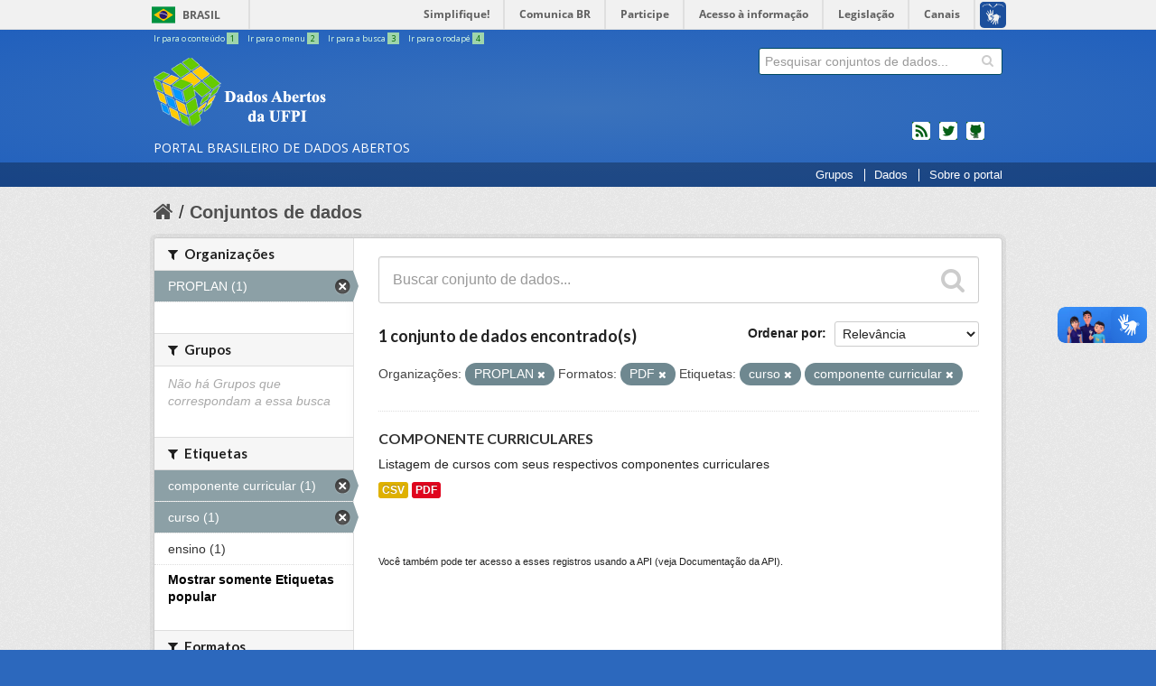

--- FILE ---
content_type: text/html; charset=utf-8
request_url: https://dados.ufpi.br/dataset?tags=curso&res_format=PDF&organization=proplan&_tags_limit=0&tags=componente+curricular
body_size: 5358
content:



  <!DOCTYPE html>
<!--[if IE 7]> <html lang="pt_BR" class="ie ie7"> <![endif]-->
<!--[if IE 8]> <html lang="pt_BR" class="ie ie8"> <![endif]-->
<!--[if IE 9]> <html lang="pt_BR" class="ie9"> <![endif]-->
<!--[if gt IE 8]><!--> <html lang="pt_BR"> <!--<![endif]-->
  <head>
    <!--[if lte ie 8]><script type="text/javascript" src="/fanstatic/vendor/:version:2017-12-16T16:20:03.65/html5.min.js"></script><![endif]-->
<link rel="stylesheet" type="text/css" href="/fanstatic/vendor/:version:2017-12-16T16:20:03.65/select2/select2.css" />
<link rel="stylesheet" type="text/css" href="/fanstatic/css/:version:2017-12-16T16:20:03.65/main.min.css" />
<link rel="stylesheet" type="text/css" href="/fanstatic/vendor/:version:2017-12-16T16:20:03.65/font-awesome/css/font-awesome.min.css" />
<!--[if ie 7]><link rel="stylesheet" type="text/css" href="/fanstatic/vendor/:version:2017-12-16T16:20:03.65/font-awesome/css/font-awesome-ie7.min.css" /><![endif]-->

    
        <meta charset="utf-8" />
      <meta name="generator" content="ckan 2.6.4" />
      <meta name="viewport" content="width=device-width, initial-scale=1.0">
        <meta name="description" value="O Portal Brasileiro de Dados Abertos (dados.gov.br) é o sítio eletrônico de referência para a busca e o acesso aos dados públicos, seus metadados, informações, aplicativos e serviços relacionados." />
      
    <title>Conjuntos de dados - Dados Abertos - UFPI</title>

    
    <link rel="shortcut icon" href="/base/images/favicon.ico" />
    
        
      
    

        <!-- CSS Basic UI - Governo Brasileiro -->
        <link rel="stylesheet" href="/css/application.css" />

        <!-- CSS Bootstrap 3 - Grid and Responsive -->
        <link rel="stylesheet" href="/css/bootstrap3-grid.min.css" />
        <link rel="stylesheet" href="/css/bootstrap3-responsive.min.css" />

        <!-- JS jQuery 3 -->
        <script src="https://code.jquery.com/jquery-3.2.1.min.js"></script>

        
          <!-- Semantic UI -->
          <link rel="stylesheet" href="https://cdnjs.cloudflare.com/ajax/libs/semantic-ui/2.2.10/semantic.min.css" />
          <script src="https://cdnjs.cloudflare.com/ajax/libs/semantic-ui/2.2.10/semantic.min.js"></script>
        

        <!-- CSS Main CSS - dados.gov.br -->
        <link rel="stylesheet" href="/css/extra.min.css" />

        <!-- CSS Font Awesome -->
        <link href="https://maxcdn.bootstrapcdn.com/font-awesome/4.7.0/css/font-awesome.min.css" rel="stylesheet" integrity="sha384-wvfXpqpZZVQGK6TAh5PVlGOfQNHSoD2xbE+QkPxCAFlNEevoEH3Sl0sibVcOQVnN" crossorigin="anonymous">

        <!-- Favicon -->
        <link rel="apple-touch-icon" sizes="57x57" href="/img/favicon/apple-icon-57x57.png">
        <link rel="apple-touch-icon" sizes="60x60" href="/img/favicon/apple-icon-60x60.png">
        <link rel="apple-touch-icon" sizes="72x72" href="/img/favicon/apple-icon-72x72.png">
        <link rel="apple-touch-icon" sizes="76x76" href="/img/favicon/apple-icon-76x76.png">
        <link rel="apple-touch-icon" sizes="114x114" href="/img/favicon/apple-icon-114x114.png">
        <link rel="apple-touch-icon" sizes="120x120" href="/img/favicon/apple-icon-120x120.png">
        <link rel="apple-touch-icon" sizes="144x144" href="/img/favicon/apple-icon-144x144.png">
        <link rel="apple-touch-icon" sizes="152x152" href="/img/favicon/apple-icon-152x152.png">
        <link rel="apple-touch-icon" sizes="180x180" href="/img/favicon/apple-icon-180x180.png">
        <link rel="icon" type="image/png" sizes="192x192"  href="/img/favicon/android-icon-192x192.png">
        <link rel="icon" type="image/png" sizes="32x32" href="/img/favicon/favicon-32x32.png">
        <link rel="icon" type="image/png" sizes="96x96" href="/img/favicon/favicon-96x96.png">
        <link rel="icon" type="image/png" sizes="16x16" href="/img/favicon/favicon-16x16.png">
        <link rel="manifest" href="/img/favicon/manifest.json">
        <meta name="msapplication-TileColor" content="#ffffff">
        <meta name="msapplication-TileImage" content="/ms-icon-144x144.png">
        <meta name="theme-color" content="#ffffff">
      

    
      
      
    <style>
        .masthead .nav-collapse{
bottom:0;
right: 0;
}
.collapse{
position: absolute;
}
      </style>
    
  </head>

  
  <body data-site-root="https://dados.ufpi.br/" data-locale-root="https://dados.ufpi.br/" >


    
    <div class="hide"><a href="#content">Pular para o conteúdo</a></div>
  

  
    
<div id="barra-brasil">
    <a href="http://brasil.gov.br" style="background:#7F7F7F; height: 20px; padding:4px 0 4px 10px; display: block; font-family:sans,sans-serif; text-decoration:none; color:white; ">Portal do Governo Brasileiro</a>
</div>

  

<header class="masthead">
  
    
  
  <div class="container">
    
    <ul id="accessibility">
      <li>
        <a id="link-conteudo" href="#content" accesskey="1">
          Ir para o conteúdo
          <span>1</span>
        </a>
      </li>
      <li>
        <a id="link-navegacao" href="#menu-horizontal" accesskey="2">
          Ir para o menu
          <span>2</span>
        </a>
      </li>
      <li>
        <a id="link-buscar" href="#search" accesskey="3">
          Ir para a busca
          <span>3</span>
        </a>
      </li>
      <li>
        <a id="link-rodape" href="#footer" onclick="window.scrollTo(0,document.body.scrollHeight)" accesskey="4">
          Ir para o rodapé
          <span>4</span>
        </a>
      </li>
    </ul>
    
    
    <hgroup id="site_logo" class="header-image">

      
          <h1>
            <a href="/" title="Portal Brasileiro de Dados Abertos"><span id="portal-title">dados.gov.br</span></a>
          </h1>
          <h2><span id="portal-description">Portal Brasileiro de Dados Abertos</span></h2>
      

    </hgroup>


      




  <form action="/dataset" class="search-form " method="get" data-module="select-switch">
    
      <div class="search-input control-group ">
        <input type="text" class="search" name="q" value="" autocomplete="off" placeholder="Pesquisar conjuntos de dados...">
        
        <button type="submit" value="search">
          <i class="icon-search"></i>
          <span>Enviar</span>
        </button>
        
      </div>
    

    
      
    
  </form>

    
    <ul id="news">
      <li id="feed"><a rel="feed" href="/feed/" title="Inscrever-se no feed de notícias">feed</a></li>
      <li id="twitter"><a href="http://twitter.com/dadosgovbr" title="Microblog no Twitter">twitter</a></li>
      <li id="github"><a href="https://github.com/dadosgovbr" title="Códigos fonte de projetos do dados.gov.br no Github">Códigos fonte de projetos do dados.gov.br no Github</a></li>
     </ul>
    

    <div class="content hidden">

      
        <form class="section site-search simple-input" action="/dataset" method="get">
          <div class="field">
            <label for="field-sitewide-search">Buscar conjunto de dados</label>
            <input id="field-sitewide-search" type="text" name="q" placeholder="Pesquisar conjuntos de dados..." />
            <button class="btn-search" type="submit"><i class="icon-search"></i></button>
          </div>
        </form>
      

    </div>
    </div>
    <div id="barra-menu">
    </div>
      
        <nav id="menu-horizontal" class="section navigation">
          <ul class="barra-apoio">
           
			<li class="first link-organizacoes"><a href="/group/">Grupos</a></li>
            		<li class="link-dados"><a href="/dataset/">Dados</a></li>
            		
                <li class="link-sobre"><a href="/pagina/sobre/">Sobre o portal</a></li>
          </ul>
        </nav>
      
</header>

  

    <div role="main">
      <div id="content" class="container">
        
          
            <div class="flash-messages">
              
                
              
            </div>
          

          
            <div class="toolbar">
              
                
                  <ol class="breadcrumb">
                    
<li class="home"><a href="/"><i class="icon-home"></i><span> Início</span></a></li>
                    
    <li class="active"><a href="/dataset">Conjuntos de dados</a></li>
  
                  </ol>
                
              
            </div>
          

          <div class="row wrapper">

            
            
            

            
              <div class="primary span9">
                
                
    <section class="module">
      <div class="module-content">
        
          
        
        
          
          
          







<form id="dataset-search-form" class="search-form" method="get" data-module="select-switch">

  
    <div class="search-input control-group search-giant">
      <input type="text" class="search" name="q" value="" autocomplete="off" placeholder="Buscar conjunto de dados...">
      
      <button type="submit" value="search">
        <i class="fa fa-search"></i>
        <span>Enviar</span>
      </button>
      
    </div>
  

  
    <span>
  
  

  
    
      
  <input type="hidden" name="tags" value="curso" />

    
  
    
      
  <input type="hidden" name="res_format" value="PDF" />

    
  
    
      
  <input type="hidden" name="organization" value="proplan" />

    
  
    
      
  <input type="hidden" name="tags" value="componente curricular" />

    
  
</span>
  

  
    
      <div class="form-select control-group control-order-by">
        <label for="field-order-by">Ordenar por</label>
        <select id="field-order-by" name="sort">
          
            
              <option value="score desc, metadata_modified desc" selected="selected">Relevância</option>
            
          
            
              <option value="title_string asc">Nome Crescente</option>
            
          
            
              <option value="title_string desc">Nome Descrescente</option>
            
          
            
              <option value="metadata_modified desc">Modificada pela última vez</option>
            
          
            
          
        </select>
        
        <button class="btn js-hide" type="submit">Ir</button>
        
      </div>
    
  

  
    

      

      <h3>
              

  
  
  
  
  
  

1 conjunto de dados encontrado(s)
              
                  
              
           
      </h3>
    
  

  
    
      <p class="filter-list">
        
          
          <span class="facet">Organizações:</span>
          
            <span class="filtered pill">PROPLAN
              <a href="/dataset?tags=curso&amp;res_format=PDF&amp;_tags_limit=0&amp;tags=componente+curricular" class="remove" title="Remover"><i class="fa fa-times"></i></a>
            </span>
          
        
          
          <span class="facet">Formatos:</span>
          
            <span class="filtered pill">PDF
              <a href="/dataset?tags=curso&amp;organization=proplan&amp;_tags_limit=0&amp;tags=componente+curricular" class="remove" title="Remover"><i class="fa fa-times"></i></a>
            </span>
          
        
          
          <span class="facet">Etiquetas:</span>
          
            <span class="filtered pill">curso
              <a href="/dataset?res_format=PDF&amp;organization=proplan&amp;_tags_limit=0&amp;tags=componente+curricular" class="remove" title="Remover"><i class="fa fa-times"></i></a>
            </span>
          
            <span class="filtered pill">componente curricular
              <a href="/dataset?tags=curso&amp;res_format=PDF&amp;organization=proplan&amp;_tags_limit=0" class="remove" title="Remover"><i class="fa fa-times"></i></a>
            </span>
          
        
      </p>     
      <a class="show-filters btn">Filtrar Resultados</a>
    
  

</form>




        
        
          

  
    <ul class="dataset-list unstyled">
    	
	      
	        






  <li class="dataset-item">
    
      <div class="dataset-content">
        
          <h3 class="dataset-heading">
            
              
            
            
              <a href="/dataset/cursos">COMPONENTE CURRICULARES</a>
            
            
              
              
            
          </h3>
        
        
          
        
        
          
            <div>Listagem de cursos com seus respectivos componentes curriculares</div>
          
        
      </div>
      
        
          
            <ul class="dataset-resources unstyled">
              
                
                <li>
                  <a href="/dataset/cursos" class="label" data-format="csv">CSV</a>
                </li>
                
                <li>
                  <a href="/dataset/cursos" class="label" data-format="pdf">PDF</a>
                </li>
                
              
            </ul>
          
        
      
    
  </li>

	      
	    
    </ul>
  

        
      </div>

      
        
      
    </section>

    
    <section class="module">
      <div class="module-content">
        
        <small>
          
          
          
             Você também pode ter acesso a esses registros usando a <a href="/api/3">API</a> (veja <a href="http://docs.ckan.org/en/ckan-2.6.4/api/">Documentação da API</a>). 
        </small>
        
      </div>
    </section>
    
  
              </div>
            

            
              <aside class="secondary span3">
                
                
  <div class="filters">
    <div>
      
        

  
  
    
      
      
        <section class="module module-narrow module-shallow">
          
            <h2 class="module-heading">
              <i class="icon-medium icon-filter"></i>
              
              Organizações
            </h2>
          
          
            
            
              <nav>
                <ul class="unstyled nav nav-simple nav-facet">
                  
                    
                    
                    
                    
                      <li class="nav-item active">
                        <a href="/dataset?tags=curso&amp;res_format=PDF&amp;_tags_limit=0&amp;tags=componente+curricular" title="">
                          <span>PROPLAN (1)</span>
                        </a>
                      </li>
                  
                </ul>
              </nav>

              <p class="module-footer">
                
                  
                
              </p>
            
            
          
        </section>
      
    
  

      
        

  
  
    
      
      
        <section class="module module-narrow module-shallow">
          
            <h2 class="module-heading">
              <i class="icon-medium icon-filter"></i>
              
              Grupos
            </h2>
          
          
            
            
              <p class="module-content empty">Não há Grupos que correspondam a essa busca</p>
            
            
          
        </section>
      
    
  

      
        

  
  
    
      
      
        <section class="module module-narrow module-shallow">
          
            <h2 class="module-heading">
              <i class="icon-medium icon-filter"></i>
              
              Etiquetas
            </h2>
          
          
            
            
              <nav>
                <ul class="unstyled nav nav-simple nav-facet">
                  
                    
                    
                    
                    
                      <li class="nav-item active">
                        <a href="/dataset?tags=curso&amp;res_format=PDF&amp;organization=proplan&amp;_tags_limit=0" title="">
                          <span>componente curricular (1)</span>
                        </a>
                      </li>
                  
                    
                    
                    
                    
                      <li class="nav-item active">
                        <a href="/dataset?res_format=PDF&amp;organization=proplan&amp;_tags_limit=0&amp;tags=componente+curricular" title="">
                          <span>curso (1)</span>
                        </a>
                      </li>
                  
                    
                    
                    
                    
                      <li class="nav-item">
                        <a href="/dataset?organization=proplan&amp;_tags_limit=0&amp;res_format=PDF&amp;tags=curso&amp;tags=ensino&amp;tags=componente+curricular" title="">
                          <span>ensino (1)</span>
                        </a>
                      </li>
                  
                </ul>
              </nav>

              <p class="module-footer">
                
                  <a href="/dataset?tags=curso&amp;res_format=PDF&amp;organization=proplan&amp;tags=componente+curricular" class="read-more">Mostrar somente Etiquetas popular</a>
                
              </p>
            
            
          
        </section>
      
    
  

      
        

  
  
    
      
      
        <section class="module module-narrow module-shallow">
          
            <h2 class="module-heading">
              <i class="icon-medium icon-filter"></i>
              
              Formatos
            </h2>
          
          
            
            
              <nav>
                <ul class="unstyled nav nav-simple nav-facet">
                  
                    
                    
                    
                    
                      <li class="nav-item">
                        <a href="/dataset?res_format=CSV&amp;organization=proplan&amp;_tags_limit=0&amp;res_format=PDF&amp;tags=curso&amp;tags=componente+curricular" title="">
                          <span>CSV (1)</span>
                        </a>
                      </li>
                  
                    
                    
                    
                    
                      <li class="nav-item active">
                        <a href="/dataset?tags=curso&amp;organization=proplan&amp;_tags_limit=0&amp;tags=componente+curricular" title="">
                          <span>PDF (1)</span>
                        </a>
                      </li>
                  
                </ul>
              </nav>

              <p class="module-footer">
                
                  
                
              </p>
            
            
          
        </section>
      
    
  

      
        

  
  
    
      
      
        <section class="module module-narrow module-shallow">
          
            <h2 class="module-heading">
              <i class="icon-medium icon-filter"></i>
              
              Licenças
            </h2>
          
          
            
            
              <nav>
                <ul class="unstyled nav nav-simple nav-facet">
                  
                    
                    
                    
                    
                      <li class="nav-item">
                        <a href="/dataset?license_id=cc-by&amp;organization=proplan&amp;_tags_limit=0&amp;res_format=PDF&amp;tags=curso&amp;tags=componente+curricular" title="Creative Commons Atribuição">
                          <span>Creative Commons At... (1)</span>
                        </a>
                      </li>
                  
                </ul>
              </nav>

              <p class="module-footer">
                
                  
                
              </p>
            
            
          
        </section>
      
    
  

      
    </div>
    <a class="close no-text hide-filters"><i class="icon-remove-sign"></i><span class="text">close</span></a>
  </div>

  
              </aside>
            
          </div>
        
      </div>
    </div>

    

<div class="container">
  
  <div class="footer outer">
    <div class="footer inner bs3">
      <footer>
        <!-- Navegação do Rodapé -->
        <div class="row">
          <div class="col-sm-6 col-md-3" id="portal">
            <h3> O Portal </h3>
          </div>
        <br />
        <div id="colophon">
          Desenvolvido pela <a target="_blank" href="http://ufpi.br/sti">Superintendência de Tecnologia da Informação</a>.
            <br />
            <img alt="Licença Creative Commons" src="https://i.creativecommons.org/l/by-sa/3.0/80x15.png" /></a>
            Todo conteúdo licenciado sob uma  Licença <a rel="license" target="_blank" href="http://creativecommons.org/licenses/by-sa/3.0/deed.pt_BR">
              Creative Commons Attribution-ShareAlike 3.0 Unported</a>.
              <br/>
        </div>

        <!-- Logos "Acesso a informação", "CKAN" e "Governo Brasileiro" -->
        <div class="row" id="footer-logos">
          <div class="col-xs-6">
            <div class="acesso-brasil-rodape">
              <a href="http://www.acessoainformacao.gov.br/" class="logo-acesso">
                <img src="/img/acesso-a-informacao2.png" alt="Acesso a Informação"/>
              </a>
            </div>

            <div class="attribution">
              
              <p><strong>Impulsionado por</strong> <a class="hide-text ckan-footer-logo" href="http://ckan.org">CKAN</a></p>
              
            </div>
          </div><!-- /.col-xs-6 -->


          <div class="col-xs-6">
            <div>
              <a href="http://www.brasil.gov.br/" id="logo-brasil">
                <img src="/img/brasil2.png" alt="Brasil - Governo Federal"/>
              </a>
            </div>
          </div><!-- /.col-xs-6 -->

        </div><!-- /.row -->

      </footer>
    </div>
  </div>
  
</div>

    
    
    
</div>



  <script src="https://barra.brasil.gov.br/barra.js" type="text/javascript"></script>


  <!-- GA -->
  <script>
  (function(i,s,o,g,r,a,m){i['GoogleAnalyticsObject']=r;i[r]=i[r]||function(){
    (i[r].q=i[r].q||[]).push(arguments)},i[r].l=1*new Date();a=s.createElement(o),
    m=s.getElementsByTagName(o)[0];a.async=1;a.src=g;m.parentNode.insertBefore(a,m)
  })(window,document,'script','//www.google-analytics.com/analytics.js','ga');
  ga('create', 'UA-27511850-1', 'auto');
  ga('send', 'pageview');
  </script>
  <!-- End GA -->
  
    
    
    
  

      
      

      

      
<script defer="defer" src="//barra.brasil.gov.br/barra.js" type="text/javascript"></script>
  <script>document.getElementsByTagName('html')[0].className += ' js';</script>
<script type="text/javascript" src="/fanstatic/vendor/:version:2017-12-16T16:20:03.65/jquery.min.js"></script>
<script type="text/javascript" src="/fanstatic/vendor/:version:2017-12-16T16:20:03.65/:bundle:bootstrap/js/bootstrap.min.js;jed.min.js;moment-with-locales.js;select2/select2.min.js"></script>
<script type="text/javascript" src="/fanstatic/base/:version:2017-12-16T16:20:03.65/:bundle:plugins/jquery.inherit.min.js;plugins/jquery.proxy-all.min.js;plugins/jquery.url-helpers.min.js;plugins/jquery.date-helpers.min.js;plugins/jquery.slug.min.js;plugins/jquery.slug-preview.min.js;plugins/jquery.truncator.min.js;plugins/jquery.masonry.min.js;plugins/jquery.form-warning.min.js;sandbox.min.js;module.min.js;pubsub.min.js;client.min.js;notify.min.js;i18n.min.js;main.min.js;modules/select-switch.min.js;modules/slug-preview.min.js;modules/basic-form.min.js;modules/confirm-action.min.js;modules/api-info.min.js;modules/autocomplete.min.js;modules/custom-fields.min.js;modules/data-viewer.min.js;modules/table-selectable-rows.min.js;modules/resource-form.min.js;modules/resource-upload-field.min.js;modules/resource-reorder.min.js;modules/resource-view-reorder.min.js;modules/follow.min.js;modules/activity-stream.min.js;modules/dashboard.min.js;modules/resource-view-embed.min.js;view-filters.min.js;modules/resource-view-filters-form.min.js;modules/resource-view-filters.min.js;modules/table-toggle-more.min.js;modules/dataset-visibility.min.js;modules/media-grid.min.js;modules/image-upload.min.js"></script></body>
</html>